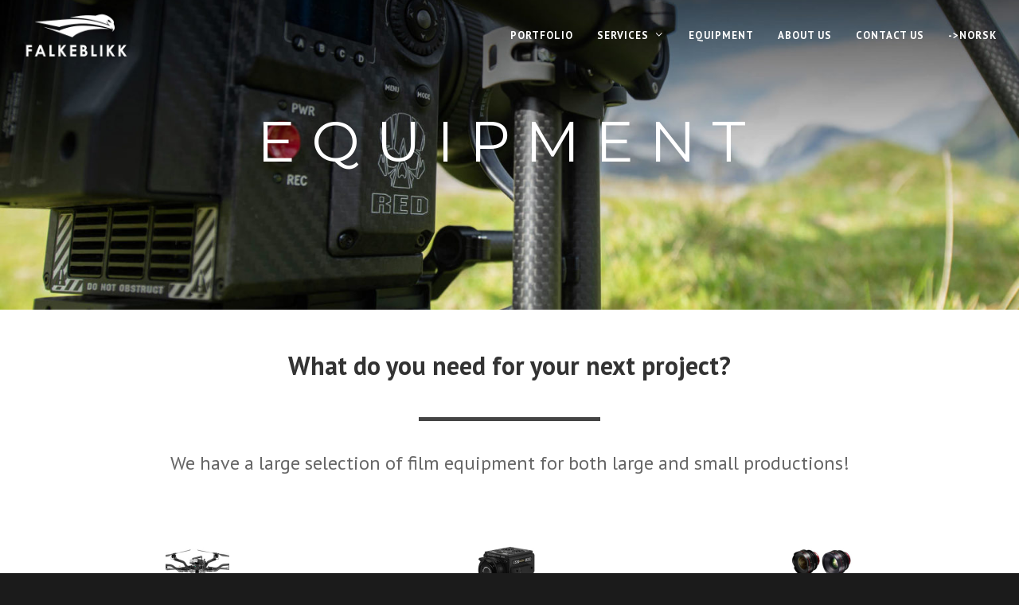

--- FILE ---
content_type: text/html; charset=utf-8
request_url: https://www.google.com/recaptcha/api2/anchor?ar=1&k=6Les6tIUAAAAAIOJfkBGQ5WJMpY-RIFRpTtbErpH&co=aHR0cHM6Ly93d3cuZmFsa2VibGlray5ubzo0NDM.&hl=en&v=PoyoqOPhxBO7pBk68S4YbpHZ&size=invisible&anchor-ms=20000&execute-ms=30000&cb=x0ozh26ouh3h
body_size: 48742
content:
<!DOCTYPE HTML><html dir="ltr" lang="en"><head><meta http-equiv="Content-Type" content="text/html; charset=UTF-8">
<meta http-equiv="X-UA-Compatible" content="IE=edge">
<title>reCAPTCHA</title>
<style type="text/css">
/* cyrillic-ext */
@font-face {
  font-family: 'Roboto';
  font-style: normal;
  font-weight: 400;
  font-stretch: 100%;
  src: url(//fonts.gstatic.com/s/roboto/v48/KFO7CnqEu92Fr1ME7kSn66aGLdTylUAMa3GUBHMdazTgWw.woff2) format('woff2');
  unicode-range: U+0460-052F, U+1C80-1C8A, U+20B4, U+2DE0-2DFF, U+A640-A69F, U+FE2E-FE2F;
}
/* cyrillic */
@font-face {
  font-family: 'Roboto';
  font-style: normal;
  font-weight: 400;
  font-stretch: 100%;
  src: url(//fonts.gstatic.com/s/roboto/v48/KFO7CnqEu92Fr1ME7kSn66aGLdTylUAMa3iUBHMdazTgWw.woff2) format('woff2');
  unicode-range: U+0301, U+0400-045F, U+0490-0491, U+04B0-04B1, U+2116;
}
/* greek-ext */
@font-face {
  font-family: 'Roboto';
  font-style: normal;
  font-weight: 400;
  font-stretch: 100%;
  src: url(//fonts.gstatic.com/s/roboto/v48/KFO7CnqEu92Fr1ME7kSn66aGLdTylUAMa3CUBHMdazTgWw.woff2) format('woff2');
  unicode-range: U+1F00-1FFF;
}
/* greek */
@font-face {
  font-family: 'Roboto';
  font-style: normal;
  font-weight: 400;
  font-stretch: 100%;
  src: url(//fonts.gstatic.com/s/roboto/v48/KFO7CnqEu92Fr1ME7kSn66aGLdTylUAMa3-UBHMdazTgWw.woff2) format('woff2');
  unicode-range: U+0370-0377, U+037A-037F, U+0384-038A, U+038C, U+038E-03A1, U+03A3-03FF;
}
/* math */
@font-face {
  font-family: 'Roboto';
  font-style: normal;
  font-weight: 400;
  font-stretch: 100%;
  src: url(//fonts.gstatic.com/s/roboto/v48/KFO7CnqEu92Fr1ME7kSn66aGLdTylUAMawCUBHMdazTgWw.woff2) format('woff2');
  unicode-range: U+0302-0303, U+0305, U+0307-0308, U+0310, U+0312, U+0315, U+031A, U+0326-0327, U+032C, U+032F-0330, U+0332-0333, U+0338, U+033A, U+0346, U+034D, U+0391-03A1, U+03A3-03A9, U+03B1-03C9, U+03D1, U+03D5-03D6, U+03F0-03F1, U+03F4-03F5, U+2016-2017, U+2034-2038, U+203C, U+2040, U+2043, U+2047, U+2050, U+2057, U+205F, U+2070-2071, U+2074-208E, U+2090-209C, U+20D0-20DC, U+20E1, U+20E5-20EF, U+2100-2112, U+2114-2115, U+2117-2121, U+2123-214F, U+2190, U+2192, U+2194-21AE, U+21B0-21E5, U+21F1-21F2, U+21F4-2211, U+2213-2214, U+2216-22FF, U+2308-230B, U+2310, U+2319, U+231C-2321, U+2336-237A, U+237C, U+2395, U+239B-23B7, U+23D0, U+23DC-23E1, U+2474-2475, U+25AF, U+25B3, U+25B7, U+25BD, U+25C1, U+25CA, U+25CC, U+25FB, U+266D-266F, U+27C0-27FF, U+2900-2AFF, U+2B0E-2B11, U+2B30-2B4C, U+2BFE, U+3030, U+FF5B, U+FF5D, U+1D400-1D7FF, U+1EE00-1EEFF;
}
/* symbols */
@font-face {
  font-family: 'Roboto';
  font-style: normal;
  font-weight: 400;
  font-stretch: 100%;
  src: url(//fonts.gstatic.com/s/roboto/v48/KFO7CnqEu92Fr1ME7kSn66aGLdTylUAMaxKUBHMdazTgWw.woff2) format('woff2');
  unicode-range: U+0001-000C, U+000E-001F, U+007F-009F, U+20DD-20E0, U+20E2-20E4, U+2150-218F, U+2190, U+2192, U+2194-2199, U+21AF, U+21E6-21F0, U+21F3, U+2218-2219, U+2299, U+22C4-22C6, U+2300-243F, U+2440-244A, U+2460-24FF, U+25A0-27BF, U+2800-28FF, U+2921-2922, U+2981, U+29BF, U+29EB, U+2B00-2BFF, U+4DC0-4DFF, U+FFF9-FFFB, U+10140-1018E, U+10190-1019C, U+101A0, U+101D0-101FD, U+102E0-102FB, U+10E60-10E7E, U+1D2C0-1D2D3, U+1D2E0-1D37F, U+1F000-1F0FF, U+1F100-1F1AD, U+1F1E6-1F1FF, U+1F30D-1F30F, U+1F315, U+1F31C, U+1F31E, U+1F320-1F32C, U+1F336, U+1F378, U+1F37D, U+1F382, U+1F393-1F39F, U+1F3A7-1F3A8, U+1F3AC-1F3AF, U+1F3C2, U+1F3C4-1F3C6, U+1F3CA-1F3CE, U+1F3D4-1F3E0, U+1F3ED, U+1F3F1-1F3F3, U+1F3F5-1F3F7, U+1F408, U+1F415, U+1F41F, U+1F426, U+1F43F, U+1F441-1F442, U+1F444, U+1F446-1F449, U+1F44C-1F44E, U+1F453, U+1F46A, U+1F47D, U+1F4A3, U+1F4B0, U+1F4B3, U+1F4B9, U+1F4BB, U+1F4BF, U+1F4C8-1F4CB, U+1F4D6, U+1F4DA, U+1F4DF, U+1F4E3-1F4E6, U+1F4EA-1F4ED, U+1F4F7, U+1F4F9-1F4FB, U+1F4FD-1F4FE, U+1F503, U+1F507-1F50B, U+1F50D, U+1F512-1F513, U+1F53E-1F54A, U+1F54F-1F5FA, U+1F610, U+1F650-1F67F, U+1F687, U+1F68D, U+1F691, U+1F694, U+1F698, U+1F6AD, U+1F6B2, U+1F6B9-1F6BA, U+1F6BC, U+1F6C6-1F6CF, U+1F6D3-1F6D7, U+1F6E0-1F6EA, U+1F6F0-1F6F3, U+1F6F7-1F6FC, U+1F700-1F7FF, U+1F800-1F80B, U+1F810-1F847, U+1F850-1F859, U+1F860-1F887, U+1F890-1F8AD, U+1F8B0-1F8BB, U+1F8C0-1F8C1, U+1F900-1F90B, U+1F93B, U+1F946, U+1F984, U+1F996, U+1F9E9, U+1FA00-1FA6F, U+1FA70-1FA7C, U+1FA80-1FA89, U+1FA8F-1FAC6, U+1FACE-1FADC, U+1FADF-1FAE9, U+1FAF0-1FAF8, U+1FB00-1FBFF;
}
/* vietnamese */
@font-face {
  font-family: 'Roboto';
  font-style: normal;
  font-weight: 400;
  font-stretch: 100%;
  src: url(//fonts.gstatic.com/s/roboto/v48/KFO7CnqEu92Fr1ME7kSn66aGLdTylUAMa3OUBHMdazTgWw.woff2) format('woff2');
  unicode-range: U+0102-0103, U+0110-0111, U+0128-0129, U+0168-0169, U+01A0-01A1, U+01AF-01B0, U+0300-0301, U+0303-0304, U+0308-0309, U+0323, U+0329, U+1EA0-1EF9, U+20AB;
}
/* latin-ext */
@font-face {
  font-family: 'Roboto';
  font-style: normal;
  font-weight: 400;
  font-stretch: 100%;
  src: url(//fonts.gstatic.com/s/roboto/v48/KFO7CnqEu92Fr1ME7kSn66aGLdTylUAMa3KUBHMdazTgWw.woff2) format('woff2');
  unicode-range: U+0100-02BA, U+02BD-02C5, U+02C7-02CC, U+02CE-02D7, U+02DD-02FF, U+0304, U+0308, U+0329, U+1D00-1DBF, U+1E00-1E9F, U+1EF2-1EFF, U+2020, U+20A0-20AB, U+20AD-20C0, U+2113, U+2C60-2C7F, U+A720-A7FF;
}
/* latin */
@font-face {
  font-family: 'Roboto';
  font-style: normal;
  font-weight: 400;
  font-stretch: 100%;
  src: url(//fonts.gstatic.com/s/roboto/v48/KFO7CnqEu92Fr1ME7kSn66aGLdTylUAMa3yUBHMdazQ.woff2) format('woff2');
  unicode-range: U+0000-00FF, U+0131, U+0152-0153, U+02BB-02BC, U+02C6, U+02DA, U+02DC, U+0304, U+0308, U+0329, U+2000-206F, U+20AC, U+2122, U+2191, U+2193, U+2212, U+2215, U+FEFF, U+FFFD;
}
/* cyrillic-ext */
@font-face {
  font-family: 'Roboto';
  font-style: normal;
  font-weight: 500;
  font-stretch: 100%;
  src: url(//fonts.gstatic.com/s/roboto/v48/KFO7CnqEu92Fr1ME7kSn66aGLdTylUAMa3GUBHMdazTgWw.woff2) format('woff2');
  unicode-range: U+0460-052F, U+1C80-1C8A, U+20B4, U+2DE0-2DFF, U+A640-A69F, U+FE2E-FE2F;
}
/* cyrillic */
@font-face {
  font-family: 'Roboto';
  font-style: normal;
  font-weight: 500;
  font-stretch: 100%;
  src: url(//fonts.gstatic.com/s/roboto/v48/KFO7CnqEu92Fr1ME7kSn66aGLdTylUAMa3iUBHMdazTgWw.woff2) format('woff2');
  unicode-range: U+0301, U+0400-045F, U+0490-0491, U+04B0-04B1, U+2116;
}
/* greek-ext */
@font-face {
  font-family: 'Roboto';
  font-style: normal;
  font-weight: 500;
  font-stretch: 100%;
  src: url(//fonts.gstatic.com/s/roboto/v48/KFO7CnqEu92Fr1ME7kSn66aGLdTylUAMa3CUBHMdazTgWw.woff2) format('woff2');
  unicode-range: U+1F00-1FFF;
}
/* greek */
@font-face {
  font-family: 'Roboto';
  font-style: normal;
  font-weight: 500;
  font-stretch: 100%;
  src: url(//fonts.gstatic.com/s/roboto/v48/KFO7CnqEu92Fr1ME7kSn66aGLdTylUAMa3-UBHMdazTgWw.woff2) format('woff2');
  unicode-range: U+0370-0377, U+037A-037F, U+0384-038A, U+038C, U+038E-03A1, U+03A3-03FF;
}
/* math */
@font-face {
  font-family: 'Roboto';
  font-style: normal;
  font-weight: 500;
  font-stretch: 100%;
  src: url(//fonts.gstatic.com/s/roboto/v48/KFO7CnqEu92Fr1ME7kSn66aGLdTylUAMawCUBHMdazTgWw.woff2) format('woff2');
  unicode-range: U+0302-0303, U+0305, U+0307-0308, U+0310, U+0312, U+0315, U+031A, U+0326-0327, U+032C, U+032F-0330, U+0332-0333, U+0338, U+033A, U+0346, U+034D, U+0391-03A1, U+03A3-03A9, U+03B1-03C9, U+03D1, U+03D5-03D6, U+03F0-03F1, U+03F4-03F5, U+2016-2017, U+2034-2038, U+203C, U+2040, U+2043, U+2047, U+2050, U+2057, U+205F, U+2070-2071, U+2074-208E, U+2090-209C, U+20D0-20DC, U+20E1, U+20E5-20EF, U+2100-2112, U+2114-2115, U+2117-2121, U+2123-214F, U+2190, U+2192, U+2194-21AE, U+21B0-21E5, U+21F1-21F2, U+21F4-2211, U+2213-2214, U+2216-22FF, U+2308-230B, U+2310, U+2319, U+231C-2321, U+2336-237A, U+237C, U+2395, U+239B-23B7, U+23D0, U+23DC-23E1, U+2474-2475, U+25AF, U+25B3, U+25B7, U+25BD, U+25C1, U+25CA, U+25CC, U+25FB, U+266D-266F, U+27C0-27FF, U+2900-2AFF, U+2B0E-2B11, U+2B30-2B4C, U+2BFE, U+3030, U+FF5B, U+FF5D, U+1D400-1D7FF, U+1EE00-1EEFF;
}
/* symbols */
@font-face {
  font-family: 'Roboto';
  font-style: normal;
  font-weight: 500;
  font-stretch: 100%;
  src: url(//fonts.gstatic.com/s/roboto/v48/KFO7CnqEu92Fr1ME7kSn66aGLdTylUAMaxKUBHMdazTgWw.woff2) format('woff2');
  unicode-range: U+0001-000C, U+000E-001F, U+007F-009F, U+20DD-20E0, U+20E2-20E4, U+2150-218F, U+2190, U+2192, U+2194-2199, U+21AF, U+21E6-21F0, U+21F3, U+2218-2219, U+2299, U+22C4-22C6, U+2300-243F, U+2440-244A, U+2460-24FF, U+25A0-27BF, U+2800-28FF, U+2921-2922, U+2981, U+29BF, U+29EB, U+2B00-2BFF, U+4DC0-4DFF, U+FFF9-FFFB, U+10140-1018E, U+10190-1019C, U+101A0, U+101D0-101FD, U+102E0-102FB, U+10E60-10E7E, U+1D2C0-1D2D3, U+1D2E0-1D37F, U+1F000-1F0FF, U+1F100-1F1AD, U+1F1E6-1F1FF, U+1F30D-1F30F, U+1F315, U+1F31C, U+1F31E, U+1F320-1F32C, U+1F336, U+1F378, U+1F37D, U+1F382, U+1F393-1F39F, U+1F3A7-1F3A8, U+1F3AC-1F3AF, U+1F3C2, U+1F3C4-1F3C6, U+1F3CA-1F3CE, U+1F3D4-1F3E0, U+1F3ED, U+1F3F1-1F3F3, U+1F3F5-1F3F7, U+1F408, U+1F415, U+1F41F, U+1F426, U+1F43F, U+1F441-1F442, U+1F444, U+1F446-1F449, U+1F44C-1F44E, U+1F453, U+1F46A, U+1F47D, U+1F4A3, U+1F4B0, U+1F4B3, U+1F4B9, U+1F4BB, U+1F4BF, U+1F4C8-1F4CB, U+1F4D6, U+1F4DA, U+1F4DF, U+1F4E3-1F4E6, U+1F4EA-1F4ED, U+1F4F7, U+1F4F9-1F4FB, U+1F4FD-1F4FE, U+1F503, U+1F507-1F50B, U+1F50D, U+1F512-1F513, U+1F53E-1F54A, U+1F54F-1F5FA, U+1F610, U+1F650-1F67F, U+1F687, U+1F68D, U+1F691, U+1F694, U+1F698, U+1F6AD, U+1F6B2, U+1F6B9-1F6BA, U+1F6BC, U+1F6C6-1F6CF, U+1F6D3-1F6D7, U+1F6E0-1F6EA, U+1F6F0-1F6F3, U+1F6F7-1F6FC, U+1F700-1F7FF, U+1F800-1F80B, U+1F810-1F847, U+1F850-1F859, U+1F860-1F887, U+1F890-1F8AD, U+1F8B0-1F8BB, U+1F8C0-1F8C1, U+1F900-1F90B, U+1F93B, U+1F946, U+1F984, U+1F996, U+1F9E9, U+1FA00-1FA6F, U+1FA70-1FA7C, U+1FA80-1FA89, U+1FA8F-1FAC6, U+1FACE-1FADC, U+1FADF-1FAE9, U+1FAF0-1FAF8, U+1FB00-1FBFF;
}
/* vietnamese */
@font-face {
  font-family: 'Roboto';
  font-style: normal;
  font-weight: 500;
  font-stretch: 100%;
  src: url(//fonts.gstatic.com/s/roboto/v48/KFO7CnqEu92Fr1ME7kSn66aGLdTylUAMa3OUBHMdazTgWw.woff2) format('woff2');
  unicode-range: U+0102-0103, U+0110-0111, U+0128-0129, U+0168-0169, U+01A0-01A1, U+01AF-01B0, U+0300-0301, U+0303-0304, U+0308-0309, U+0323, U+0329, U+1EA0-1EF9, U+20AB;
}
/* latin-ext */
@font-face {
  font-family: 'Roboto';
  font-style: normal;
  font-weight: 500;
  font-stretch: 100%;
  src: url(//fonts.gstatic.com/s/roboto/v48/KFO7CnqEu92Fr1ME7kSn66aGLdTylUAMa3KUBHMdazTgWw.woff2) format('woff2');
  unicode-range: U+0100-02BA, U+02BD-02C5, U+02C7-02CC, U+02CE-02D7, U+02DD-02FF, U+0304, U+0308, U+0329, U+1D00-1DBF, U+1E00-1E9F, U+1EF2-1EFF, U+2020, U+20A0-20AB, U+20AD-20C0, U+2113, U+2C60-2C7F, U+A720-A7FF;
}
/* latin */
@font-face {
  font-family: 'Roboto';
  font-style: normal;
  font-weight: 500;
  font-stretch: 100%;
  src: url(//fonts.gstatic.com/s/roboto/v48/KFO7CnqEu92Fr1ME7kSn66aGLdTylUAMa3yUBHMdazQ.woff2) format('woff2');
  unicode-range: U+0000-00FF, U+0131, U+0152-0153, U+02BB-02BC, U+02C6, U+02DA, U+02DC, U+0304, U+0308, U+0329, U+2000-206F, U+20AC, U+2122, U+2191, U+2193, U+2212, U+2215, U+FEFF, U+FFFD;
}
/* cyrillic-ext */
@font-face {
  font-family: 'Roboto';
  font-style: normal;
  font-weight: 900;
  font-stretch: 100%;
  src: url(//fonts.gstatic.com/s/roboto/v48/KFO7CnqEu92Fr1ME7kSn66aGLdTylUAMa3GUBHMdazTgWw.woff2) format('woff2');
  unicode-range: U+0460-052F, U+1C80-1C8A, U+20B4, U+2DE0-2DFF, U+A640-A69F, U+FE2E-FE2F;
}
/* cyrillic */
@font-face {
  font-family: 'Roboto';
  font-style: normal;
  font-weight: 900;
  font-stretch: 100%;
  src: url(//fonts.gstatic.com/s/roboto/v48/KFO7CnqEu92Fr1ME7kSn66aGLdTylUAMa3iUBHMdazTgWw.woff2) format('woff2');
  unicode-range: U+0301, U+0400-045F, U+0490-0491, U+04B0-04B1, U+2116;
}
/* greek-ext */
@font-face {
  font-family: 'Roboto';
  font-style: normal;
  font-weight: 900;
  font-stretch: 100%;
  src: url(//fonts.gstatic.com/s/roboto/v48/KFO7CnqEu92Fr1ME7kSn66aGLdTylUAMa3CUBHMdazTgWw.woff2) format('woff2');
  unicode-range: U+1F00-1FFF;
}
/* greek */
@font-face {
  font-family: 'Roboto';
  font-style: normal;
  font-weight: 900;
  font-stretch: 100%;
  src: url(//fonts.gstatic.com/s/roboto/v48/KFO7CnqEu92Fr1ME7kSn66aGLdTylUAMa3-UBHMdazTgWw.woff2) format('woff2');
  unicode-range: U+0370-0377, U+037A-037F, U+0384-038A, U+038C, U+038E-03A1, U+03A3-03FF;
}
/* math */
@font-face {
  font-family: 'Roboto';
  font-style: normal;
  font-weight: 900;
  font-stretch: 100%;
  src: url(//fonts.gstatic.com/s/roboto/v48/KFO7CnqEu92Fr1ME7kSn66aGLdTylUAMawCUBHMdazTgWw.woff2) format('woff2');
  unicode-range: U+0302-0303, U+0305, U+0307-0308, U+0310, U+0312, U+0315, U+031A, U+0326-0327, U+032C, U+032F-0330, U+0332-0333, U+0338, U+033A, U+0346, U+034D, U+0391-03A1, U+03A3-03A9, U+03B1-03C9, U+03D1, U+03D5-03D6, U+03F0-03F1, U+03F4-03F5, U+2016-2017, U+2034-2038, U+203C, U+2040, U+2043, U+2047, U+2050, U+2057, U+205F, U+2070-2071, U+2074-208E, U+2090-209C, U+20D0-20DC, U+20E1, U+20E5-20EF, U+2100-2112, U+2114-2115, U+2117-2121, U+2123-214F, U+2190, U+2192, U+2194-21AE, U+21B0-21E5, U+21F1-21F2, U+21F4-2211, U+2213-2214, U+2216-22FF, U+2308-230B, U+2310, U+2319, U+231C-2321, U+2336-237A, U+237C, U+2395, U+239B-23B7, U+23D0, U+23DC-23E1, U+2474-2475, U+25AF, U+25B3, U+25B7, U+25BD, U+25C1, U+25CA, U+25CC, U+25FB, U+266D-266F, U+27C0-27FF, U+2900-2AFF, U+2B0E-2B11, U+2B30-2B4C, U+2BFE, U+3030, U+FF5B, U+FF5D, U+1D400-1D7FF, U+1EE00-1EEFF;
}
/* symbols */
@font-face {
  font-family: 'Roboto';
  font-style: normal;
  font-weight: 900;
  font-stretch: 100%;
  src: url(//fonts.gstatic.com/s/roboto/v48/KFO7CnqEu92Fr1ME7kSn66aGLdTylUAMaxKUBHMdazTgWw.woff2) format('woff2');
  unicode-range: U+0001-000C, U+000E-001F, U+007F-009F, U+20DD-20E0, U+20E2-20E4, U+2150-218F, U+2190, U+2192, U+2194-2199, U+21AF, U+21E6-21F0, U+21F3, U+2218-2219, U+2299, U+22C4-22C6, U+2300-243F, U+2440-244A, U+2460-24FF, U+25A0-27BF, U+2800-28FF, U+2921-2922, U+2981, U+29BF, U+29EB, U+2B00-2BFF, U+4DC0-4DFF, U+FFF9-FFFB, U+10140-1018E, U+10190-1019C, U+101A0, U+101D0-101FD, U+102E0-102FB, U+10E60-10E7E, U+1D2C0-1D2D3, U+1D2E0-1D37F, U+1F000-1F0FF, U+1F100-1F1AD, U+1F1E6-1F1FF, U+1F30D-1F30F, U+1F315, U+1F31C, U+1F31E, U+1F320-1F32C, U+1F336, U+1F378, U+1F37D, U+1F382, U+1F393-1F39F, U+1F3A7-1F3A8, U+1F3AC-1F3AF, U+1F3C2, U+1F3C4-1F3C6, U+1F3CA-1F3CE, U+1F3D4-1F3E0, U+1F3ED, U+1F3F1-1F3F3, U+1F3F5-1F3F7, U+1F408, U+1F415, U+1F41F, U+1F426, U+1F43F, U+1F441-1F442, U+1F444, U+1F446-1F449, U+1F44C-1F44E, U+1F453, U+1F46A, U+1F47D, U+1F4A3, U+1F4B0, U+1F4B3, U+1F4B9, U+1F4BB, U+1F4BF, U+1F4C8-1F4CB, U+1F4D6, U+1F4DA, U+1F4DF, U+1F4E3-1F4E6, U+1F4EA-1F4ED, U+1F4F7, U+1F4F9-1F4FB, U+1F4FD-1F4FE, U+1F503, U+1F507-1F50B, U+1F50D, U+1F512-1F513, U+1F53E-1F54A, U+1F54F-1F5FA, U+1F610, U+1F650-1F67F, U+1F687, U+1F68D, U+1F691, U+1F694, U+1F698, U+1F6AD, U+1F6B2, U+1F6B9-1F6BA, U+1F6BC, U+1F6C6-1F6CF, U+1F6D3-1F6D7, U+1F6E0-1F6EA, U+1F6F0-1F6F3, U+1F6F7-1F6FC, U+1F700-1F7FF, U+1F800-1F80B, U+1F810-1F847, U+1F850-1F859, U+1F860-1F887, U+1F890-1F8AD, U+1F8B0-1F8BB, U+1F8C0-1F8C1, U+1F900-1F90B, U+1F93B, U+1F946, U+1F984, U+1F996, U+1F9E9, U+1FA00-1FA6F, U+1FA70-1FA7C, U+1FA80-1FA89, U+1FA8F-1FAC6, U+1FACE-1FADC, U+1FADF-1FAE9, U+1FAF0-1FAF8, U+1FB00-1FBFF;
}
/* vietnamese */
@font-face {
  font-family: 'Roboto';
  font-style: normal;
  font-weight: 900;
  font-stretch: 100%;
  src: url(//fonts.gstatic.com/s/roboto/v48/KFO7CnqEu92Fr1ME7kSn66aGLdTylUAMa3OUBHMdazTgWw.woff2) format('woff2');
  unicode-range: U+0102-0103, U+0110-0111, U+0128-0129, U+0168-0169, U+01A0-01A1, U+01AF-01B0, U+0300-0301, U+0303-0304, U+0308-0309, U+0323, U+0329, U+1EA0-1EF9, U+20AB;
}
/* latin-ext */
@font-face {
  font-family: 'Roboto';
  font-style: normal;
  font-weight: 900;
  font-stretch: 100%;
  src: url(//fonts.gstatic.com/s/roboto/v48/KFO7CnqEu92Fr1ME7kSn66aGLdTylUAMa3KUBHMdazTgWw.woff2) format('woff2');
  unicode-range: U+0100-02BA, U+02BD-02C5, U+02C7-02CC, U+02CE-02D7, U+02DD-02FF, U+0304, U+0308, U+0329, U+1D00-1DBF, U+1E00-1E9F, U+1EF2-1EFF, U+2020, U+20A0-20AB, U+20AD-20C0, U+2113, U+2C60-2C7F, U+A720-A7FF;
}
/* latin */
@font-face {
  font-family: 'Roboto';
  font-style: normal;
  font-weight: 900;
  font-stretch: 100%;
  src: url(//fonts.gstatic.com/s/roboto/v48/KFO7CnqEu92Fr1ME7kSn66aGLdTylUAMa3yUBHMdazQ.woff2) format('woff2');
  unicode-range: U+0000-00FF, U+0131, U+0152-0153, U+02BB-02BC, U+02C6, U+02DA, U+02DC, U+0304, U+0308, U+0329, U+2000-206F, U+20AC, U+2122, U+2191, U+2193, U+2212, U+2215, U+FEFF, U+FFFD;
}

</style>
<link rel="stylesheet" type="text/css" href="https://www.gstatic.com/recaptcha/releases/PoyoqOPhxBO7pBk68S4YbpHZ/styles__ltr.css">
<script nonce="BtjHmL7_ynbUWQtf_0RRpw" type="text/javascript">window['__recaptcha_api'] = 'https://www.google.com/recaptcha/api2/';</script>
<script type="text/javascript" src="https://www.gstatic.com/recaptcha/releases/PoyoqOPhxBO7pBk68S4YbpHZ/recaptcha__en.js" nonce="BtjHmL7_ynbUWQtf_0RRpw">
      
    </script></head>
<body><div id="rc-anchor-alert" class="rc-anchor-alert"></div>
<input type="hidden" id="recaptcha-token" value="[base64]">
<script type="text/javascript" nonce="BtjHmL7_ynbUWQtf_0RRpw">
      recaptcha.anchor.Main.init("[\x22ainput\x22,[\x22bgdata\x22,\x22\x22,\[base64]/[base64]/[base64]/bmV3IHJbeF0oY1swXSk6RT09Mj9uZXcgclt4XShjWzBdLGNbMV0pOkU9PTM/bmV3IHJbeF0oY1swXSxjWzFdLGNbMl0pOkU9PTQ/[base64]/[base64]/[base64]/[base64]/[base64]/[base64]/[base64]/[base64]\x22,\[base64]\\u003d\x22,\[base64]/[base64]/DqGzCgcOZworDlsOMwohjIlvDl8OUNljDtjJYNX9WJsKJJsKuYMK/w5/[base64]/CqXQyawlGDxfDhsOqw6jDh8Kmw4BKbMOCVXF9wrDDthFww4rDhcK7GRLDqsKqwoI4CkPCpSZVw6gmwr/CiEo+fMONfkxOw54cBMKOwoUYwo16S8OAf8OVw4RnAzjDjkPCucKsE8KYGMKpMsKFw5vCg8KSwoAww6PDiV4Hw4zDtgvCuVVNw7EfD8K/Hi/Cs8OgwoDDo8OUZcKdWMKrPV0+w5ZcwroHBcOlw53DgUjDsjhXFcKQPsKzwpTCtsKwworCmcOIwoPCvsKwTsOUMjs7N8KwHXnDl8OGw44keT4dDGvDisKPw5fDgz18w5xdw6Y/cATCgcOnw5LCmMKfwp1RKMKIworDqGvDt8KTMy4DwqDDtnIJJMOJw7Ydw5sWScKLXRdUTXVnw4ZtwrbCohgFw53Cl8KBAEXDrMK+w5XDgcOmwp7CscKTwptywpdVw5PDuHxTwqvDm1w/w4bDicKuwpFjw5nCgSEjwqrCm0XCsMKUwoAHw4gYV8OIEzNuwpTDhQ3Crn7DsUHDsWHCpcKfIFRYwrcKw4zCrQXCmsOOw4USwpxUIMO/[base64]/CribCswkmwrMBwpJ6McKVasKiJiPDo3JaasKsw4rDmcK0w5bDvsK5w4fDmjHCgk7CuMKUwo3CgMK5w7PClwDDisKYCMKyUFbDvMOYwo7DisOgw5/Cj8OowoMKXcKSwrx3dTADwoIUwogdIMK1wo3Dkm/[base64]/[base64]/[base64]/[base64]/PcOlQcOawqHDssOff8KTw5UfBS4wR8KfwpXDocOEwp5vw7Fww6rCv8KhbcO0wropb8Kewo4qw5/Ch8O4w7xsDMK+K8OVRMOKw7d3w49Fw6Bww5HCjwY1w6fCjcKSw5ljBcKqaj/Co8KaeTHCrHHDt8ObwrLDhwcMwrXCvcO1QsOUYMOywrEAblVCw53DqsOewokRRmnDgsKhwoLCs14dw4bDn8OjZlrDmsOJKR/Ck8OvGBPCn3cxwpTCnCXDnWt4w61HYcK/Nk9/w4bDmcKfw4DCq8OIw43DoD1VD8K/w4/DqsOHNVd8w5/DqXxVw4TDm0oRw7XDt8OyMUjDrETCocKRJGdxw7HCs8O1w4tzwpfCn8OkwoFxw6vCs8K8LFF6TgNWCsK+w7vDtDs1w7sUBFfDrcOsVMKjEcOifyZLwp7Dizdawq7DixHDgsO1w60bScONwoIgScKWYcKtw4EhwoTDosKyRwnCpMKqw5/Dt8KBwpLCkcKFDj06w7IMUnHDqsKmwqrCtsO0wpbChMOswqvCmCbDikppwr3DvsKuNxJcVQjDrmMtwr7ClcORwqDCq3LDoMK+wpVgw6bCsMKBw6ZlacOCwonChT3CijjDlVJ5cRbCsGYzajM9wr9la8KwWjslSArDkcOjw7d9w7wHw4nDogDDkF/DpMK+w77CmcOtwpIRIsOZeMOQE2xXE8KQw6fCmCVmCVbDnsK6bwLCi8Kdwr5zw5DCtDbDkHDCsF7CvW/Ct8OkTMKUTcOHNsOwJMOpSHEzw6YYwr57fMOsBcO2Nz5lwrLCg8KfwrzDnkppw7sjw7DCp8KQwpp5V8O4w6nDoDLDl2TDkcKywq9HVMKMw6Irw4jDiMKHw5fCilfCjywBdsO8wrBTC8KkH8KMFT1wQC9fw7DDq8OwSRAdfcOawo4xw7o/wp4WGTxlcjBKKcKvdsOFwpbCicKZwp3Ck1rDosKdOcKoAcO7McO9w4vCg8KwwqfCpTzCvTolMUFCCVfDksOkacOFAMK1BcKVwosHAGxqVW7DmQLCqktLwpHDlng/ccKOwr/DqcKJwpJyw7lFwq/[base64]/[base64]/Dp0B2UsKkQGsAVUZya8KxdsOew6rCqnjCt8Kqw4McwoDChyrCisOTA8OOGsKRdnJZe0ouw5YMRHrChMKwemgfw5bDg0xDW8K3cxLDgxLDjzQPAsO8Yh/DmMOpwrDCpFspwpXDjxR6EMOfCnp+RQPDvMO1wr5rcyvDsMO5wrPClcKtw7MuwoXDjcOzw6HDv1/[base64]/DpxjCmAMdwq/[base64]/BMOswpg8wqYBwrNsScOzWgRHJhYaw5PDmzbDksOcVQQWCDoww4HCgR5xSWMSCXrDt0bCkXMveEELwqnDh1vCvRlpQEo8eF4QGsKTwpETYAvCrcKAw7YxwqYmWMOGG8KLKwBvIMK/wp9QwrF1w5/CucOpYMKXHjjCgcKqM8KZw6PDsAlbwoPCrFXCrwbDosOew4/DksOlwrkVw5ctBTcRwqIbWiA6wqHDtsO0b8Kew43CgcKBwp8HOsKrIyx1w4kKDsK4w44Vw41gXcK0w6Nlw4cgwrrCmMK6WlLDtx3CoMO/[base64]/AznDkzvCoSTCgcKqfsOgw5fCksOeQwjCr8O4wqx+KsKzw6rCj1zCpMKvaFPDkULDjwnDpEnCjMOZw7Z0wrXCkhbCgQQCwqhbwoVeAcKrW8KEw5JCwr00wp/CllHDv0k+w6vCqHjCtw/Dtx8yw4PCrcKew7wDUyLDvxTDvsO2w544w7XDtMKTwo7CuXDCkMOLw7zDhsKww7MwLiHCrjXDiBkFDGzDjUMCw70Ww5TDgFrCrUDCr8KSwqLCu2YIwpvCp8K8wrMUWMOvwpFUMR/Dkm59R8Ktw7tWw6fCqMO7w7nDosK3PXXDtcKbwpDCtknDi8KiOcKDw4nCmsKbwoXCjBAEC8Kbb3RRw6tfwqwpwpc/w7VZw6bDn0YXCMO2wrBqw6VdL0sowpHDvw3CucKhwq/CnB/[base64]/Dl8OFN34YKWRnw6FnwrgCPsKxw6kxwqDDpmZpwqfCvl9+wo/[base64]/ASQpSsKRwoHCjz/DosKuwp3DnS0EJw0URhhdw4IOw4zDoXh2wozDvy/[base64]/AxTCrWvDgMKSUsOTwqHDhMKCwoDDpcOCwpfCvDFjwr4kJUPCo0ZBWE7DkSHCksKpw4TDqF4KwrVyw4YzwpYPesKGZ8KMGyfDi8Orw4hKP2NFfMOYdWMte8KDwp93UcOoY8O5ccK/UyHDsz15bsKzw7pewrXDlMKpwo7Dv8KmZxoHwqBqFMOpwobDlcKQDsKKGcK4w41kw5tDw5nDulrChMKPHXkebXrDpznCq1E4UVJWdFbClRzDjVLDs8OjBTsdXMOdwpnDvlLDkxTDo8Krw63CjcOMwqkQw7FAMHHDtHLCihLDkSjDkSDCv8O/K8OhC8K7w7TCt2EUUCXDuMOPwr90w4Z+fzfCqUI/DShCw4F4Eix/w5A6w67DtMKKwrlyJsOWwpZhAB9XRlnCr8KaOsOtB8OGcjs0wp5YMMOOWXt+w7sdw5AhwrfDusO0wrYEVi3DnMOSw6LDmQt/AXNRMsKDMHvCo8KZwpl7IcKARWlKH8O7XMKdw54nOT8/TsObHXnDlD3Cl8Knw5zClsOgWcK9wpkIw5nDlsK+MhrCnMKqWcOMWDJyVsOkCW3CiD0fw7DDgS3Dl3/ClA7DtjzCtGoPwqTDvjrDlsOiNxMyLMORwrpaw78/w6PDgQYlw5lKA8KHZxrCmcKeZMOza2/Ci2/DvyxZGm8VXMOCN8OCw6Afw4FuE8OOwrDDsEYGFljDgcK6wqcfCMONHGDDmMO8wrTCs8KGwpVpwoxVRVRbKnPCiRjChlnCk2/[base64]/CpMK/[base64]/w5/[base64]/DhxbCicOOAsOfwp0owqhbQ8OwWsOrw7Ukw6QAFFPDhBotw6nCmF9Tw7AwMjjCpsKUw4/CoAHCqx5xJMOCfT/CgsOiwoDCs8OkwqXCiF8SE8KPwowlWlPCk8OCwr47NAoJw63CkMKNFMO8wph/agLDqsKPwq9/wrd+YMKYwoDCvMOSwpLCtsK4eFDCpGFWHAjCmBJ5YQ83VsOjw5AjRcKOR8KWSMOLwpkBR8KAwoA3N8KcQcK3cUE5w7XChMKdVcORehckRsOpR8O1wrPCvCQcdQlqw6xZwojCi8Kdw4YpFcOmN8OYw7Rpw4HCkMOTwoIgasOLIMOsAnHCusKSw7IDw7t2NX91a8K/wqEJw70qwp0WdsOzwr8Qwp99MMO5DcOhw4AOwp7CpSjClsKRw7fCt8OnFhViKsOvSmrCkcKewoI2wqLCgcOsDMOlwo/[base64]/DmMKCwr0Hw5XCscOswrnCu8OUVwsJYzXDhsKgP8ONewjDhiM7KnvCnwVlwpnCvnLClsKTwqV4w7s1Vxs4YcK6wo0nL3sJwrPComh4w7LDpcOGKQtzwr1kw7bDksOgRcO6wrTDmjwMw5XDscKkUEnCrcOrw6PCm2lcFl5cwoNAKMOMCQPCqGLCs8KCEMKkXsK/[base64]/w5lKwpvDqsOWJB1UX8Ovw4jCu8OCFBE+SMOEwox5wqfDgHPCisOiw7N8VMKSPMOxHMKrw67CpsOQdFJ6w4wfw5UawqPCplTCucKiOMO5wr7DhnkOwoFyw550wrVFw6HDrFjDlynCnU9iwr/CuMOTwrrCinXCtsO4w6rDrA/[base64]/[base64]/[base64]/wq0lE8KSfFs8HcKnUMOqwq4HesKUYQDCpcKywprDjcOROcO3UAPDhMKywqfCujjDusKLw75/w5g9wrjDhMKMwpsMPC09UcKPw40Gw5fCoSUawoQ3ZsODw7kJwoIuTMO0VsKCw7rDgcKESMKqwpYOw6DDlcKoPQsjNMK2IgrCisOtw4NDw6ZOwps4wprDucOlXcKkw5nCnsKtwpUQc0jDpMKvw6nCi8K9NC9uw67DgsKiUwXDv8OCwqzDj8K6w6vClsOdwp4Jw6/DlcORf8OyScO0IiHDr07CsMKJSALCs8Oowq/CsMOxM2BALHITw5oPwpxww41Xwrx+JmjCgEnDvjzCrmMCc8O3Qjx5wqkTwpzDjxzCqsOxwolcfMOkVhzDgkTCnsKQEQ/ChXHClDMKa8OqRFcaTnHDrMO7w4JJwp4fX8Kpw5XCnE3CmcOcw7gUw7rDr1rDvEo1MyLDlUouS8O+LMKofsKVasOmGsKAeUrDkcO7GsO6w4TCj8KPAMKTw6hOKljClUrDpXrCucO/[base64]/aCfDoMK2Dl1FwpTDl8OPVyAaw5kndMO6wo7CrMOUwrkvw7JGw4DCncOIRMOEOUY+KsOCwoYlwpbCqcK4YMOBwpbDnGbDksOoEcOmd8Onw4Fhw6HCljBcw67CjcOuw7HDiALCsMKjaMOpG0VpFQs5QQ1bw6d+UMKNAMOMwpPCrcKaw7zCuHDDiMKjUVnCuG/DpcObwpZkPQE2wptqw4Buw5vChMO9w6PDj8OKdsKTHSYSw6ouw6UJwrQowqzDmMO9ak/Dq8KJeDrClBTDgFnDusOxwqHDpMOhZ8KiUsKFw4hrbMO5McKjwpArQEPCsHzDn8O3w4PDnQYcIsKMw6sYTyclQScfw5DCtEzCr0MtMQTDrlzCh8Kmw4jDmsOMwoHCukprwqLDsE/CssOEw47Dg1N/w5l+P8OYw6TCgWgqwr/DlsOew6powpfDvSnDqVPDsE3DhMOPwpvDvBLDisKJZ8OxRzrCs8OnQ8KrHTh9QMKDUsOyw77DrcKxbMKiwq3DgMKrRMOFw7x7w5DDl8Kvw65kNEHCjsOgw7gARsOAWHXDtMO5PFzCrxB0QcO1BGLDsBAJH8ObFMOnTcKuXmgZVBMHw6/DmF8AwqkzB8OPw7DCvsORw517w7RcwqfCt8O1JcOEwp5daQDDgsOQK8OWwpk8woADw5TDhsOwwpgRwrTDjMK1w5hCw7jDj8KKwpbCisKdw7VwLEHDnMOpCsO9w6TDo1Ryw7HDrFd/[base64]/w5MIwqx0EMKrwr82AMOUwqoEwpzDn8OyE3YJHT3CpyFcw5XCmcKgCEkDwoxNKMO5w6rCrW3DvSYswocBD8ObOcKIJR/DoCTDlMK7wqTDisKZXk4Lcktzw4wxw5ojw5XDhMOaGkDCvMKew6p2KCZWw79Hw6TCm8O+w7YSIMOrwoHDnDXDkCgYKcOLwoxtLcKLQGjDuMKvwoBwwoPCkMK5TTjDuMOLwpQqw4c2w4rCvAMsa8KzCzEtaEbCmMOiIkACwpLDosKcOcOCw7vCsi9VLcKvfcKjw5/CuWhIeGXCjRhtOcK7VcKSw7JOOTjCoMO6HDtjAiN7WS1lHMOAF1jDsi7DnHgpwr7Dtnhhw6FZw7LDkXnCiTF6CmDDpMOrR33Dkm0ow6vDoBHCmcO1a8K7AyR4w7vDkU3DuGl0wqDCvcO3BsONBsOjwpvDvcOvVnJfZ17Cr8K0RQ/DkcOCDsKIV8K8dQ/Cng51wqDDlgPCt3rDuGcEwp3DvcOHwovCmUELW8OEw558Hg4qw5hfw7oqXMOjw5M4w5A4BEoiwrVhd8ODw7rCg8OQwrU1IMOaw6XDrsOowrQ+FzzCrMK/FMKjRxnDugxcwoHDjjnCgyhdwq/[base64]/Dt0HChivDrF9jUwDDocK0wpHCoMOQPgTDp2LCrcKDwq/DsxDDpsKIw6JddlzCnkd6a1fCj8KLKX1Qw7rDt8KrdBAzE8KREzLDhsKYGTjDssK/w5QmDl1qSsOEBMKdDhFnGnDDpVPDmA8rw4PDg8KvwqxZWwbDml1SCcOIw7nCsDXCun/Ch8KEUsKBwrQFB8O3OHZTw59gG8OlCBN/wpPDuGowZ2xzw5nDm2Fkwq8Aw6UiWl0pUMKlw7BSw4JvD8Ozw5kHBsK2AcK9awPDr8OcRQpMw7/ChcOLVSk7HgTDn8OWw7JkKzMNw5sXwrTDqsK6dMOiw4dkw4vDk13DkMO0wofDncOOB8OcBcO6wp/DpsKJV8OmWsKswrTCnzbDjEHDsFUKMnTDv8OPwprDuAzCnMOvwrpCw5fCn3QAw7nDklQnIcKcIF7Dp2fCjDrDhCHDiMKsw5E4HsO2e8OiTsKwLcOnw5jCrsKrw7IZw55Zw4M7cknDrjHDq8KVWMKBw5xVw7vCumPDhcOnX0oJfsKQPsKPKXTCosOjEDgNHsO/woZ2NHLDgHFjwoQDacKeIWhtw6/DlU7CjMOdwqRqOcO7woDCvlc0w6F8XsKiHDHCuHXDmEJPRQjCt8OCw5vDqDtGT2MeMcKlwpEHwpVyw5PDhmo/Jy7CgDHDlsKeWQ7DlsOxwqQIw5EJw4wSw5dEeMK5QHBRXMOqwqvClUBBw7vDlsOEwpRCU8KnBMOnw4QnwqPCrxfCscOyw4XCncOwwo1/w7nDi8KMbT9ywo3Cg8OZw7Q/ScKWaz4bw5gFRnHDksOmwpBEUMOGdSUVw5fCmW9aUkZWJsOdwpDDgVpaw6MBccKRKsOgwrXDpX/[base64]/dMK+PsOEFB9zwp/DnsOkw5bDplHDgUEZwpLDjkU9OsOBCE81w4hdwpxWCiLDiWhHw7dxwrzCjsOOwpPCmW1KAcKZw5nCmcKoLsOIMsOxw5Y2wrnCh8OkY8OXScOrasKVcBnDqBFCwqHCocKJw4LDh2fCm8K6w6E3FV7DjVtKw4tOS1jCnz/Dj8OoeFpaEcKrPMKcwrbDrG4iw7nCom3DrBvDp8ObwptyblLCs8KSTktswrYXwpIyw6/CtcOdVSJOw6HCusKUw5IhTVvDmMOpw47CgFljw5DDl8KROxwyQsOmGMO2w4zDkS/DkcOZwp7Cp8OtH8O8WsKYI8OLw4nCohXDq21GwrvCtUBGAW9yw7oEbGsBwojCkVHDq8KMU8OIMcO8fcOVwrfCucK5fsO9wozDvMOXesONw67DhsKjAWLDjjfDhVTDighaUxcWwq7DgzTDvsOnw6zCqcKvwoR/N8KRwp9kFTp9wrl2w4Z+wrbDg3w6w5LClwstMMO3w5TChsODbBbCoMOvMsOgOMKoayQ+WjDCp8KYdMOfw5lnw6XDiQs0wqhuw4rCgcK2FmUXVmwPwp/DoFjCslnCjQjDicKePcKrw4nDsSLDj8K9axLDlSkqw4k4QcKpwr3DhcOnMMObwq/ChMK2AGPDnWDCkQ/CmHrDrwQowoACQcO4Z8Kkw4p9dMK3wrfCocKWw7gOB3/DucOAOEdGKsKLRMOgVhbClGfCkMKLw68JLWDDgAd4woQ8MMOyam9Jwr/CicOvecKww77CuSdcFcKCDWs9X8K2XhjDosK1djDDusKgwrRfSsKUw7HCq8OrDCQrQRnCmnIfQ8OFMz/[base64]/[base64]/[base64]/CpsOOwpc/R8KdVgVZLMKdF3hmw5hdNMO0AjRvfcKfw4ZrPcKpZhzCkmk9w41cw4LDi8Ozw4fDnEXDqMKoY8KnwpfCicOqWjPCqsOjwp/CsUbDrVk3w7jClQovw7oVZw/Ck8OEwoDDvHDDknPCosKjw55Jw588wrNGwqAOwofDkh81D8ODQcOhw7nCmXt9w6Zbw5d9c8K7wpLCmxrCocKxIsO7RcORwpPDuEfDjisfwrfClsOpwoQJwp1gwqrCicOLbijDumdrGVTChD3CqjTClRIVOAzCqMOGGRVawojCv2/Dj8O9J8KJMEd1UcOBZMOQw7fCpn/CrcKwGMO1w7HCicKcw44CDkfCrMO5w793wprDnsOROsOYa8KywpjCiMO0w4woPcO1asKaTsO0wp8fw5oiXm1TYD3CjMKLCEfDvMOSw5Jww6/Dg8KvdGPDvAhSwrfCtwYnMkldK8KkfsKQZm5DwrzDiXpUw4TDniNeYsK9PQ/DqMOKwqgowpt7wq0rw4vCvsKiwrzDuWDDjkknw5MtVcOJY3vDvcObHcOHISrDjC0yw7LDiGLCqcK5w4LChFtnOiLCo8Kmw6psdsKVwqMFwofDqGfDgAcuw58aw7kSwo/[base64]/wqvCosO2fGDDnkLDp8KPw6bDpFNCBsK5wrl3w7bDpw7DkMKWwo8SwrkIX0fCvE46bxvCmcKjb8ODBMKUwrDDqz51J8OpwoQyw6HCvXRnXcO7wrBiworDnsKyw6xtwocHHRdOw4AzNQ/Cs8O/wp4+w6fDuDgDwrA7YwNSUnjCgE5/wpzDmsKSZMKkPMOiFi7CoMKnwq3DjMKAw7MGwqRIOgrClhHDoTZ1wqnDu2t/KUDCt3N6VRcKw6fCjsKow7Mzwo3Cu8OGMcO2IMKSGMKUE0hewqbDjxvCg0zDigzCsx3ChcKbMcKRWnkeE211NcObw61Cw41qfcKewqzDtHckByEtw6LClQUtfTLCvTZhwqjChRIpDMKiNsKSwp/DnRJUwoUyw6/CoMKBwqrCmBNLwqlUw6lcwrjDuDtfw5YCCCEJwpM1E8ORwrnDqFMJw64zKsOFwoPCpMOLwpfCk0pXYl0LOCnCgMKRfRTCsDVkZMOgB8OKwoouw7zCjMO3ImdEQcKMX8OFQcOXw6U9wp3Dn8K/[base64]/CkcOawpbCsRjDisO6RcO3w6zCkMO2w4bDlMOzw4DDjzQaFX49BsOoNSjDvXDCvHAiZ3MeeMOdw53DtcKZc8K3w7ctFMKqG8KhwqYqwokLR8KFw6wmwrvCj3oGXnsrwp/[base64]/[base64]/DmsO6TgQfYsKpWCZQw6dTP2nDnV5NKE7CjMKRwrdAaHHDvHnChELCuCc3w7YKw4rDm8KZwp7Ct8Kuw7vDnE7CgcK8JlXCmcOxP8KXwrohM8Kka8Oqw4YWw7x4HzvDr1fDgkF8MMKVLjzDm07DhVtZRQBuwr4Yw5Bsw4Aiw5fDijbDncK9wqBQZ8KzIx/CqikYw7zDiMOeUThMY8KgRMONZG/CqcKSPHE3w7Q5OcKFTcKpO05qacOmw5LCknRwwrMEwqPCgmXDoxbCijxUU13CucOqwpXCscKRdGvDg8OxZyAcMVsFw7/CpcKmPMKvH2LCrMOBRgJhW3kMw403LMOTwpLCnsO1wr1LZ8KnIGgewrfCuwVWKcKtwpbCvgp7Vx0/[base64]/wrDCjsKlwptwA8KIw7zDh8KjNMOhw5jCrsKkwrHCnEMwdMKSwrNGw6RyI8KjwpvCt8OTNWjCu8OnVz/CqsKpHnTCq8KvwrTCsFTDmRzDqsOvwqlew63Ct8KlNU/DvR/CnVvDhMOdwo3DnQ3DrEcEw4YQPsK6ccOGw73DpxnDuR7DixTDvz1WHHEjwrUawoXCoEMSZsOvM8O3w5dXYRsdwrAXWHDDgSXDncO9wrnCk8K1wrRXwr9Sw5kMLcOtwpl0w7PDjMKiwoQcw5TCu8KFBMOmccO/IsOLNzc+wqEXw6BcY8OfwoF9cSLDgMK3HMKRfy7Cr8O7wpbDrgrDqcKuwrw9wqI6wrsWw4HDoHZkH8O6aFdXXcKOw4Z7QgAFwoTCrSnCpQMVw5TDnEHDnmjCmGgDw5kewqPDoFcLJn/[base64]/wo0wZcOdw7EpwoHCm8OLwrhbSxAWC8KSw6Zow7rDjMOoQcO6bsO7w43CgsKsIFRdwpfCksKkHsK3ZsKJwrLCnsOiw6RhWnQnQMOfVQgvIFs1w77Cv8K0bhZrY1VyDMKhwrpPw69Tw7gxwpciw6/CsWU1CMKXw4UDRsKhwrjDhw4tw7jDh27DrcKpaVnCtMOtSiwFwr9bw7tHw6dDcsKyecOEBV7CjsOoFsKMcSgEHMOFw7UtwoZ1FMO+QVAowpnDgU53KMKtAH7DuGrDrsKtw5nCkklDTcK9McK7Ik3DqcOsKyrCkcOpTS7CpcONWGvDqsKHJhjCjiLChBzCrzvDu0/DgAdwwoLCgsOpR8KFw5lnw5dGw4fCncOSD3dGcitFw4HCl8KZwpIbw5XCoCbClEIzClrDmcKEeAfCpMKbWXLCqMOHa3vCgi/DtMKSUSjCtgnDtsKewrFxb8OlAVBjwqRGwpXCmcK5w59oAF8Pw7LDusKMAcOgwovCk8OYwrp8wqhOL0dlHC7CmsK9WGfDgcOVwqnChmbDvhTCpsKif8Kww45Hw7bCqndzH1gyw6rCoSfDh8KpwrnCok8Jw7M1wq5cKMOCw5jDt8OAJ8KVwpFyw5d6w5tLbVJ0WC/Co1LDuWbDocO7WsKBKy02w7loLMONRwhYw7jDpMKaWjLCgcKiMVhoUMK0VMOeDG/Doj0Ww4AzaHLDiB9QF2TDvcKtPcOEw57DskQuw6Muw7Q+wpnDoRMrwoTDjMOlw547wq7DkcKcw5c3fMOeworDliQfJsKSasO4HSUpw75RCjXChsKhWMKqwqA3a8OXBmDCi2vDtsKIwqXCg8OjwptlAcOxdMKlwoHDnMKkw59YwoLDuCbCo8KFwqEMFXhUNBhUwo/[base64]/DhcK3w5E7EMKdWEQXEWpNw4nChcOWeXXDsCjDszHDvyXDosKvwpYsCMOXwoDCpRXCnsOuaA3DhlZecAJSRMKOdMK/RhDDuDV+w58eDSbDg8KRw5fCkcOMDxoYw7vDoFZqZ3nCusK2wp7CmsOfwoTDqMKYw7nDk8OZwqVWSk3CrsK/DVcaW8OKw64Iw6nDo8O0w6PCuFDDmsK+w6/CjsKvwoBdb8KDJyzDmsKXS8O0RcOTw7LDoxJ2wo9Uwq4hVsKYOjTDsMKVwqbCnFvDoMO1wrLCmMOoQzodw5bCoMK/[base64]/Ctk0lPmkJLMK/CVrCrcK8H33DtcK1wrLCoMKaw43DsMOCTcOXwqXDpcO8XMOoAsKww5BTB0/CnzhtZcKmw7rClMOhcsOsYMOXwrgUD0XCpjbDnApMPy9cdSdQZV0OwrQgw7MTwqnCr8K4MMKZwojDs1lKM3cme8K9RT3Cp8KDw7DDp8KkVSfClsOQAHDDjsKKIm3DuBRGwq/[base64]/Cvxpiw4bDvcKtw6jDtQ/CpMOLwpJPw4fDtlLCs8OmNVwQw7PDthrDm8KmQ8Ocb8OEJzLCigxkUMOLKcOyBk7DocOGwpRxWSHDtFx1YsKZw5HCmcKqMcONZMOqP8Kdw4PCmWPDhhzDo8KKfsKKwrZYwrjCgjI5LBPDkT/Ckw1IdlE7wonDuHfCisOfBRjCtsK0ZsKkcsKjVmTCk8KXwr3DusKuSR7CkWHDuHcYwp7Cq8Knw5vDh8KdwoRjHjbCg8KNwp5LG8O0w6LDgSnDqMOKwrDDr24tUcOawq5gLcKuw5DDrWFvTQvDpFs/w7nDvMKVw7kpYRjCrSdpw7/CrFMHEEDDv1QzTMO2wpdiAcOFXS1zw4jClMK3w7PDmMK6w4DDo3HDnMO5wr7Cl1DDv8OUw7TCnMKVw4FEGh/[base64]/DiQMhw5JDNAAGw7E2wosJwoZwD8OrZWLDlMKASlLDhkfChVnDp8Kmd3sqwr3Cg8KTTiLDm8OfScK1wr1LasOBw5ptXnh9VwQMwqTCkcOQV8Kbw4PDgsO6WsOnw6JNLMOaUm3Co3jCr1LCgsKLwrDDmyEywrBtJ8K0IMKiKMK4H8O6UzPCnsOcwog0DB/DlgYmw5HChCRxw5V5ez1gw68pw5dsw6nCgcK6TsKBehIhw5kVF8KIwoDCtcKlSU3CqEUyw7Miw53DncKeH1TDocOTbUTDjMKtwrLClsOPw5XCn8KhcsOzBlnDtcKTL8KxwqRpXE7Dh8O9w4goeMKzw5rDuRAPGcOFIcK/w6TDsMKSEDzCtsKZHMKhw4/DmwrCmEXCq8OzCww2w7XDscKVSBINw7lHwoQLMsOgwo1mPMKzwp3DhXHCqV44J8Kow4rCgQN1w4DCjiFBw41rw6IQw4s/bHbDjhnDm2bDo8OVQ8OVM8K5woXCv8O2wrk4wqvDrsKgMcO1w5hewp14SylRADQnwrnCpcKgDEPDmcKqV8KGJcKpKVPCicOCwrLDsmAZVTjDssK/TMKPw5MnTCjDrEV9wq/[base64]/[base64]/Du8O+eSF4N8KkLmHCuy8ow5jCksOSGsKNw5nDrwvDpxrDi0/CjzPCrcOZwqDDs8KGw7oFwpjDpXfDkcKAOghTw5cgwovCocOPw6fCn8KBwpNIwp/[base64]/[base64]/Rj/DlMOuw4DDnmQzw6TDlgbDmsK2w7TCunvDkVjDosOZwox/[base64]/wqjCtsOgwo/DpcK+bl7DhsKQw7I1GcOdw6vDtyQww5k4BAM+wrhPw63DpMObeTJ8w6Iyw7PCh8K0HMKEwpZSw4ElH8K7wpknw5/DpgxcYjIxwoQfw7fDhcK8wrHCmW9wwo1VwpnDuw/DhsOmwocCbsOBETTCojMMNlPDvMOQBsKNwpdnQErCmhlQdMOGw77DpsKvw7HCtsOdwoXCkcOvDzzCncOQdcKCwpPDkUdCD8OGw7TCq8Krwr3Cp2HCosODKQJDTcOXE8KqcCEycMO+BgrCjMKrFCccw6Bfd0Vhw5/[base64]/Do8KDwr7Dr3gxP8Omwq/DvgfCsiPChcKzFRfDuBrCisOnYXPCmAQdX8KWwoLDggooQizCrMKVw4knUVQ6wo/DrxfDgGRbDR9Kw5XCrUMfeX9fEwDCpVJ3w5zDpl7CtWjDhcO6wqzDhG0awoYSasOXw6TDrcK4wqvDuGcXw5F0w5XDnMK6OVMBw47DlsOMwp/ClSzCusOaIiJ1wq9xbTASwoPDrB4Zw7xywoIYV8OkRURkwpNaMMKFw7cILMKIwpnDuMOYwowxw57ClMO5Q8KQw5TDncOqH8OCCMKyw70Nwr/DqTVFM3rCrhIrORjDmsK5wrDCi8OIw4LCsMODwoLDpXNcw7vDicKnw43DsSNnKMOdXhwPUzfDpwnDgVnDs8KIC8OZIQRIUsO4w4lMZMKHLMOqwoMfGsKJwr7DpMKYwqIsaVQ/OFA9wpDDkCo6HcKuUHjDpcOje2/Dpy/CtsOuw5txwqbDlsK4wrAoKcOZw4IhwqbDplTCrMOQw5cMWcO7PgXCgsO4FzNXw7oWXEfDqcKEw4XDmcORwqkZd8KnIS0Hw4wnwo9AwoTDpHMDOcOew5PDocOgw6LDhMOLwoHDshovwqPCjcO9w7N2DcKbwqZ+w5HDj1bCmcKnwq/DsHgyw6lEwqvCvijCnMO/wrxcVMOXwpHDncO9TC/CiEJBwpXCnUVAKMOlwphEG3TDhsKGBT3CuMO6DsKRHMOJHcKrIHTCvMO+wqPCkMKrw7nCoi5CwrFLw5NKwqxEZMKGwoIDdU/[base64]/SMOJwqbDsyU0w53DtsKlWcKbw4jDr8K4wojDrMObwrPDs8O3wrbCjhfDijPCtMKQw5x+cMOswoQJK3bDnyY7PlfDkMOHScKIZMO3w7nDlRkZeMK9AnHDkMKUcsOMwqhlwqFDwrJBEsKswqp1acOmfjtHwrN4w6fDkz3Dgl0ePmPCqUnDmh9qw4Q0wonCiEAUw5/DmcKAwo0lL3TDsW/CqcOAfGHCkMOTwrEOPcOiwqbDjjIbw58SwpHCocOgw7wnw7ByDFbCnjYPw4FQwqTDlsO9IkjCnik1GEnCucODwoQrw6XCvjzDgsOPw53CkMKaO3Y1wrVcw5MLM8OHa8KJw6DCocOlwrvCnsOww4Q6d17CklNODEx1w7t2CMKzw7lZwoRdwp/DmMKAfMOeChzDiGPDmGDCvcOqeW47w7zCjcOFeGjDp3U1wpTCsMO5w5XCtWc6w6lnImbCqsK6woBVwrsvwp0jwoLDnjPDoMKKJT3DsE5UEgnDiMO1w4fChcKYc15ew5vDqsOow6dgw44/w4FYPj/DoUXDg8KFwrnDpsODwqsHw7HDgF7Cji0Yw7DCvMKWCnJuw7VDwrXDjG9WKsOmUsK6TMOnbcKzwojDpHjCsMKyw7/DglUeFcKKOcOzPUvDjlZhbcONT8K1wqjCkyNCaXLDhcKvworCmsK1wro2elvDvhfDnHoNYwttwrh+RcO1w4nDrcOkwpnCkMO0wobChMKzG8ONw4kYFsO+BxccFF/DvsO4wocHw50aw7IkccO1w5HCjSl/wrAUQHVNw6gRwrhMMMKmb8OOw5vCpsOCw7JVw5HCgMO2wpTDv8OTTynDkCjDlDcnURh9CkfClMOXXMOGfMKiIsOBK8OJTcOoNMOvw77CmB5+UMKkMUYewqnDgB/[base64]/C1/CqMKXwpgXNcOCw67DusO3w4FaRj0FOsO7wrFqw7RzGikBbFHCn8K8OnXDh8OAw54ZImvDl8Kpwo/CmXDClSnDtcKbXjLDsF4mCnDDhMODwqvCs8Oze8ORGVxuwpcmw7zCpsOJw63DuggydWdHXx1Xw6B/[base64]/[base64]/DuMOmwox8w68kTMKsaMKDZwlXw7djw6lWwr4Cw5VFwpIwwqnDscOSEcODdsOjwqF6acKyQMKVwpR9wpjCncOJw7rDmWHDq8KGZAYDa8KzwpHDncOZEsORwrDDjjopw6NSw7ZJwobDsG7Dg8OMTsKsVMKmUcKdCMOHUcOSw77CqH/DmMKDw4DCtmfCqUjCqRPCrhTDpcOgwrRoCMOCIcKZLMKvw6x6wqVhwpcQw4pLwogdwpgSJHtOJcOCwqA3w7DChxI8Ni0fw7HCimkPw409w6M+wrrCvcOKw5nCjQxnw443DsOwJsO0acKGZcKua3LClitlXShqwojCnMK2Z8OCJCbDo8KKfcKlw7dLwrnDsG/[base64]/Dr8KkwqrCvsKAwqfDqgjCjsKKfsK1OcKIT8O1wroWFMOXwqMCwq13w4AUS0HDqsKLX8O8OwrDjsKiw7TCml0dwognCF9TwqrCnxLCicKdw4sywqFiUFnCisOqJ8OSdzR7A8OZwpvCsjrDlg/[base64]/w4bDk8OFEMKIakXDmlVVOCsSA012wrfCjcOMEcKWMMO/w5jDqD3Ck3/ClhtIwqZhwrXDhGAcNxhjT8OaYhtgwojCoHbCmcKWw4pKwr7ClMKfw7zCrcKTw7ohwofCmU9Sw4fDncKjw6/Cu8OvwrnDuyUswptxw47DgcOuwpDDimLCq8O+w64ANjwdIHTDg110XDbDmBnDiwplJcOHwo/CoU7ChwFXHMKxw59DPsKEHQHDr8KlwoRua8OJdAjCo8OVwqvDmcOOwqLCoBHCmn00TV8Hw5nCqMK5DMK8MFcGNsOMw5JSw6TDocOfw7/DosKKwq3DqMKxU3zChUsRwrF7w5vDgcKeRRXCvX5Dwqouw5/DscOtw7zCuHAqwqHCnhMSwoBxOFvDgMKlw6jCjsOSUhRIUGxgwqjChsODJ1LDu0ZYw6bCvl1vwq7Dt8O3SmPCrybCgSTCqjHCisKaasK0wp8/LsKpY8OXw58KYsKAwrJoO8KPw689bljDiMKqUMOlw49Kwr5wCMKew5bDm8Ktw4bCnsO+BxBzdgFFwrAtCk/ClWUmw5/[base64]/FCMrwoDDoljDt8OyXcKXw7pWeSHCiRnCp1oQwrNuXk9pw451wrzDjcKbKzfDrnTDv8KcRjvConzDk8Ohwpkkw5LDq8OHO0fDtEs5KyPDqsO6wprDgMOVwppVWcOkYMOMw59LH3IUVMOVwpFmw6kMMXorWTI1IcKlw7EmJ1IEblHDu8O9fcOuw5HDnHrDoMK/XxfCsgrChVNXasOPwr8Mw7DCkcKXwqJ5w4R3w4AhNnk/[base64]/CkcK8w5PDhcKuwqQFw59AKD8wNgB1B8OAw4MhY3guwr5rYMKxw4/[base64]/Dk8Knwot/[base64]/[base64]/CoMKuRXsVwpl2C8OXHVYdA8KoCMO7w7HDh8K7w4HCmMK8KMKdXTJQw6jCisKRwqhhwpnDpW/CjcO/[base64]\\u003d\\u003d\x22],null,[\x22conf\x22,null,\x226Les6tIUAAAAAIOJfkBGQ5WJMpY-RIFRpTtbErpH\x22,0,null,null,null,1,[21,125,63,73,95,87,41,43,42,83,102,105,109,121],[1017145,101],0,null,null,null,null,0,null,0,null,700,1,null,0,\[base64]/76lBhnEnQkZnOKMAhnM8xEZ\x22,0,1,null,null,1,null,0,0,null,null,null,0],\x22https://www.falkeblikk.no:443\x22,null,[3,1,1],null,null,null,1,3600,[\x22https://www.google.com/intl/en/policies/privacy/\x22,\x22https://www.google.com/intl/en/policies/terms/\x22],\x22hSDmz1QrEWqxzKOl1bWn10ZYghx/PXx4PVTEci+wm/Y\\u003d\x22,1,0,null,1,1769062078949,0,0,[160,127],null,[57,147,182,74,146],\x22RC-it4O59VxTeHXOA\x22,null,null,null,null,null,\x220dAFcWeA47GgNcgQ6gsoV53DIpKshHIdGMyqlfEah5PK0NJi3oSPe48waqxV26W8ZqTdE3-AoWK8gMeaM1meMRGFHlm0BN6uoyVw\x22,1769144878957]");
    </script></body></html>

--- FILE ---
content_type: text/css
request_url: https://www.falkeblikk.no/ffpwp201911/wp-content/themes/hares/style.css?ver=1.8.9
body_size: 362
content:
/*
Theme Name: Hares
Theme URI: https://themeforest.net/item/hares-a-stylish-wordpress-theme/21121953
Author: WolfThemes
Author URI: https://wolfthemes.com
Description: A Stylish WordPress Theme
Version: 1.8.9
Requires at least: 5.6
Tested up to: 5.8
Requires PHP: 7.4
License: GNU General Public License v2 or later
License URI: https://www.gnu.org/licenses/gpl-2.0.html
Tags: custom-background, custom-colors, custom-header, custom-menu, editor-style, featured-images, microformats, post-formats, sticky-post, threaded-comments, translation-ready
Text Domain: hares

For any CSS customization, it is strongly recommended to use a child theme
https://wlfthm.es/child-theme

You will find a child theme template in your theme package
*/
